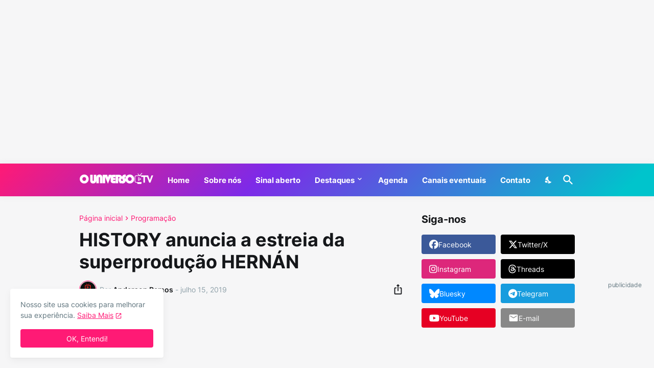

--- FILE ---
content_type: text/html; charset=utf-8
request_url: https://www.google.com/recaptcha/api2/aframe
body_size: 258
content:
<!DOCTYPE HTML><html><head><meta http-equiv="content-type" content="text/html; charset=UTF-8"></head><body><script nonce="emFIkiOLLkH3kwGdp0kWIA">/** Anti-fraud and anti-abuse applications only. See google.com/recaptcha */ try{var clients={'sodar':'https://pagead2.googlesyndication.com/pagead/sodar?'};window.addEventListener("message",function(a){try{if(a.source===window.parent){var b=JSON.parse(a.data);var c=clients[b['id']];if(c){var d=document.createElement('img');d.src=c+b['params']+'&rc='+(localStorage.getItem("rc::a")?sessionStorage.getItem("rc::b"):"");window.document.body.appendChild(d);sessionStorage.setItem("rc::e",parseInt(sessionStorage.getItem("rc::e")||0)+1);localStorage.setItem("rc::h",'1768938984082');}}}catch(b){}});window.parent.postMessage("_grecaptcha_ready", "*");}catch(b){}</script></body></html>